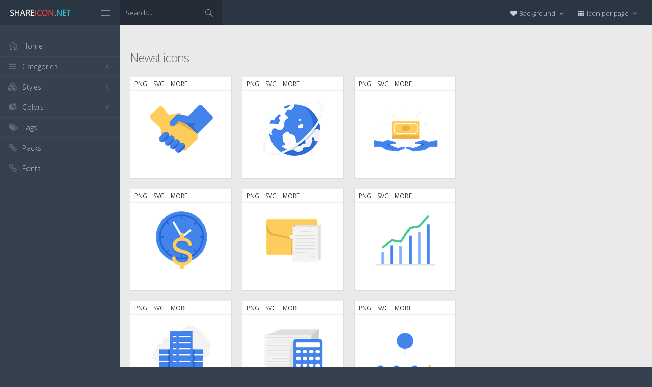

--- FILE ---
content_type: text/html; charset=utf-8
request_url: https://www.shareicon.net/
body_size: 10853
content:
<!DOCTYPE html>
<!--[if IE 8]> <html lang="en" class="ie8 no-js"> <![endif]-->
<!--[if IE 9]> <html lang="en" class="ie9 no-js"> <![endif]-->
<!--[if !IE]><!-->
<html lang="en">
<!--<![endif]-->
<head>
    <meta charset="utf-8" />
    <title>Share Icon - more than 250.000 free icons</title>
    <meta http-equiv="X-UA-Compatible" content="IE=edge">
    <meta content="width=device-width, initial-scale=1" name="viewport" />
    <link href="//fonts.googleapis.com/css?family=Open+Sans:400,300,600,700&amp;subset=all" rel="stylesheet" type="text/css" />
    <link href="/Content/global/plugins/font-awesome/css/font-awesome.min.css" rel="stylesheet" type="text/css" />
    <link href="/Content/global/plugins/simple-line-icons/simple-line-icons.min.css" rel="stylesheet" type="text/css" />
    <link href="/Content/global/plugins/bootstrap/css/bootstrap.min.css" rel="stylesheet" type="text/css" />
    <link href="/Content/global/plugins/bootstrap-switch/css/bootstrap-switch.min.css" rel="stylesheet" type="text/css" />
    
    <link href="/Content/global/css/components.min.css" rel="stylesheet" type="text/css" />
    <link href="/Content/global/css/plugins.min.css" rel="stylesheet" type="text/css" />
    <link href="/Content/layouts/layout/css/layout.min.css" rel="stylesheet" type="text/css" />
    <link href="/Content/layouts/layout/css/themes/darkblue.min.css" rel="stylesheet" type="text/css" />
    <link href="/Content/layouts/layout/css/custom.min.css" rel="stylesheet" type="text/css" />
    <link href="/Content/styles.css" rel="stylesheet" />
    <link rel="shortcut icon" href="/favicon.ico" />
    
    <link rel="canonical" href="https://www.shareicon.net" />
    <link rel="alternate" type="application/rss+xml" title="Share Icon  RSS Feed" href="/rss/search" />
    <meta property="article:section" content="Share Icon - more than 250.000 free icons" />
    <meta name="description" content="Website find and download png, svg, ico, psd, ai, icns icons" />
    <meta name="keywords" content="Share icon, png icon, psd icon, svg icon, icns icon, psd icon" />
    <meta name="twitter:site" content="www.shareicon.net">
    <meta name="twitter:title" content="Share Icon - more than 250.000 free icons">
    <meta name="twitter:description" content="Website find and download png, svg, ico, psd, ai, icns icons">
    <meta name="twitter:url" content="https://www.shareicon.net">
    <meta property="og:title" content="Share Icon - more than 250.000 free icons" />
    <meta property="og:description" content="Website find and download png, svg, ico, psd, ai, icns icons" />
    <meta property="og:url" content="https://www.shareicon.net" />

</head>

<body class="page-header-fixed page-sidebar-closed-hide-logo page-content-white">
    <div class="page-header navbar navbar-fixed-top page-sidebar-fixed">
        <div class="page-header-inner ">
            <div class="page-logo">
                <a href="/" title="ShareIcon.net - Download free icons"><img src="/Content/layouts/layout/img/logo.png" alt="shareicon.net" class="logo-default" /></a>
                <div class="menu-toggler sidebar-toggler">
                    <span></span>
                </div>
            </div>
            <a href="javascript:;" class="menu-toggler responsive-toggler" data-toggle="collapse" data-target=".navbar-collapse">
                <span></span>
            </a>
            <form class="search-form search-form-expanded" action="/search" method="GET">
                <div class="input-group">
                    <input type="text" class="form-control" placeholder="Search..." name="kwd">
                    <span class="input-group-btn">
                        <a href="javascript:;" class="btn submit">
                            <i class="icon-magnifier"></i>
                        </a>
                    </span>
                </div>
            </form>

            

            <div class="top-menu">

                <ul class="nav navbar-nav pull-right">
                    <li class="dropdown dropdown-user">
                        <a href="javascript:;" class="dropdown-toggle" data-toggle="dropdown" data-hover="dropdown" data-close-others="true">
                            <span class="username"><i class="fa fa-heart"></i> Background </span>
                            <i class="fa fa-angle-down"></i>
                        </a>
                        <ul class="dropdown-menu dropdown-menu-default">
                            <li class="active">
                                <a href="javascript:setBackgroud('white');"><span class="square white"></span> White</a>
                            </li>
                            <li class="">
                                <a href="javascript:setBackgroud('black');;"><span class="square black"></span> Black</a>
                            </li>
                            <li class="">
                                <a href="javascript:setBackgroud('transparent');;"><span class="square"></span> Transparent</a>
                            </li>
                        </ul>
                    </li>
                    <li class="dropdown dropdown-user">
                        <a href="javascript:;" class="dropdown-toggle" data-toggle="dropdown" data-hover="dropdown" data-close-others="true">
                            <span class="username"><i class="fa fa-th"></i> Icon per page </span>
                            <i class="fa fa-angle-down"></i>
                        </a>
                        <ul class="dropdown-menu dropdown-menu-default">
                            <li class="">
                                <a href="javascript:setDefaultRow(12);"><i class="fa fa-square"></i> 12</a>
                            </li>
                            <li class="active">
                                <a href="javascript:setDefaultRow(24);;"><i class="fa fa-square"></i> 24 </a>
                            </li>
                            <li class="">
                                <a href="javascript:setDefaultRow(36);;"><i class="fa fa-square"></i> 36 </a>
                            </li>
                            <li class="">
                                <a href="javascript:setDefaultRow(48);;"><i class="fa fa-square"></i> 48 </a>
                            </li>
                            <li class="">
                                <a href="javascript:setDefaultRow(60);;"><i class="fa fa-square"></i> 60 </a>
                            </li>
                        </ul>
                    </li>
                </ul>
            </div>
        </div>
    </div>

    <div class="clearfix"> </div>
    <div class="page-container">
        <div class="page-sidebar-wrapper">
            

<div class="page-sidebar navbar-collapse collapse">
    <ul class="page-sidebar-menu  page-header-fixed " data-keep-expanded="false" data-auto-scroll="true" data-slide-speed="200" style="padding-top: 20px">
        <li class="sidebar-toggler-wrapper hide">
            <div class="sidebar-toggler"><span></span></div>
        </li>
        <li class="nav-item start">
            <a href="/" class="nav-link nav-toggle">
                <i class="icon-home"></i>
                <span class="title">Home</span>
            </a>
        </li>

        <li class="nav-item">
            <a href="javascript:;" class="nav-link nav-toggle">
                <i class="fa fa-bars"></i>
                <span class="title">Categories</span>
                <span class="arrow"></span>
            </a>
            <ul class="sub-menu">
                    <li class="nav-item">
                        <a href="/category/" class="nav-link">
                            <span class="title"></span>
                        </a>
                    </li>
                    <li class="nav-item">
                        <a href="/category/abstract" class="nav-link">
                            <span class="title">Abstract</span>
                        </a>
                    </li>
                    <li class="nav-item">
                        <a href="/category/clothes-accessories" class="nav-link">
                            <span class="title">Clothes &amp; accessories</span>
                        </a>
                    </li>
                    <li class="nav-item">
                        <a href="/category/agriculture-farming-gardening" class="nav-link">
                            <span class="title">Agriculture, farming, &amp; gardening</span>
                        </a>
                    </li>
                    <li class="nav-item">
                        <a href="/category/architecture-and-city" class="nav-link">
                            <span class="title">Architecture And City</span>
                        </a>
                    </li>
                    <li class="nav-item">
                        <a href="/category/art-and-design" class="nav-link">
                            <span class="title">Art And Design</span>
                        </a>
                    </li>
                    <li class="nav-item">
                        <a href="/category/files-and-folders" class="nav-link">
                            <span class="title">Files And Folders</span>
                        </a>
                    </li>
                    <li class="nav-item">
                        <a href="/category/hands-and-gestures" class="nav-link">
                            <span class="title">Hands And Gestures</span>
                        </a>
                    </li>
                    <li class="nav-item">
                        <a href="/category/maps-and-location" class="nav-link">
                            <span class="title">Maps And Location</span>
                        </a>
                    </li>
                    <li class="nav-item">
                        <a href="/category/shapes-and-symbols" class="nav-link">
                            <span class="title">Shapes And Symbols</span>
                        </a>
                    </li>
                    <li class="nav-item">
                        <a href="/category/time-and-date" class="nav-link">
                            <span class="title">Time And Date</span>
                        </a>
                    </li>
                    <li class="nav-item">
                        <a href="/category/tools-and-utensils" class="nav-link">
                            <span class="title">Tools And Utensils</span>
                        </a>
                    </li>
                    <li class="nav-item">
                        <a href="/category/commerce-and-shopping" class="nav-link">
                            <span class="title">Commerce And Shopping</span>
                        </a>
                    </li>
                    <li class="nav-item">
                        <a href="/category/shipping-and-delivery" class="nav-link">
                            <span class="title">Shipping And Delivery</span>
                        </a>
                    </li>
                    <li class="nav-item">
                        <a href="/category/sports-and-competition" class="nav-link">
                            <span class="title">Sports And Competition</span>
                        </a>
                    </li>
                    <li class="nav-item">
                        <a href="/category/furniture-and-household" class="nav-link">
                            <span class="title">Furniture And Household</span>
                        </a>
                    </li>
                    <li class="nav-item">
                        <a href="/category/business-and-finance" class="nav-link">
                            <span class="title">Business And Finance</span>
                        </a>
                    </li>
                    <li class="nav-item">
                        <a href="/category/love-and-romance" class="nav-link">
                            <span class="title">Love And Romance</span>
                        </a>
                    </li>
                    <li class="nav-item">
                        <a href="/category/music-and-multimedia" class="nav-link">
                            <span class="title">Music And Multimedia</span>
                        </a>
                    </li>
                    <li class="nav-item">
                        <a href="/category/food-and-restaurant" class="nav-link">
                            <span class="title">Food And Restaurant</span>
                        </a>
                    </li>
                    <li class="nav-item">
                        <a href="/category/birthday-and-party" class="nav-link">
                            <span class="title">Birthday And Party</span>
                        </a>
                    </li>
                    <li class="nav-item">
                        <a href="/category/farming-and-gardening" class="nav-link">
                            <span class="title">Farming And Gardening</span>
                        </a>
                    </li>
                    <li class="nav-item">
                        <a href="/category/seo-and-web" class="nav-link">
                            <span class="title">Seo And Web</span>
                        </a>
                    </li>
                    <li class="nav-item">
                        <a href="/category/maps-and-flags" class="nav-link">
                            <span class="title">Maps And Flags</span>
                        </a>
                    </li>
                    <li class="nav-item">
                        <a href="/category/healthcare-and-medical" class="nav-link">
                            <span class="title">Healthcare And Medical</span>
                        </a>
                    </li>
                    <li class="nav-item">
                        <a href="/category/ecology-and-environment" class="nav-link">
                            <span class="title">Ecology And Environment</span>
                        </a>
                    </li>
                    <li class="nav-item">
                        <a href="/category/kid-and-baby" class="nav-link">
                            <span class="title">Kid And Baby</span>
                        </a>
                    </li>
                    <li class="nav-item">
                        <a href="/category/construction-and-tools" class="nav-link">
                            <span class="title">Construction And Tools</span>
                        </a>
                    </li>
                    <li class="nav-item">
                        <a href="/category/professions-and-jobs" class="nav-link">
                            <span class="title">Professions And Jobs</span>
                        </a>
                    </li>
                    <li class="nav-item">
                        <a href="/category/hobbies-and-free-time" class="nav-link">
                            <span class="title">Hobbies And Free Time</span>
                        </a>
                    </li>
                    <li class="nav-item">
                        <a href="/category/brands-and-logotypes" class="nav-link">
                            <span class="title">Brands And Logotypes</span>
                        </a>
                    </li>
                    <li class="nav-item">
                        <a href="/category/animals" class="nav-link">
                            <span class="title">Animals</span>
                        </a>
                    </li>
                    <li class="nav-item">
                        <a href="/category/electronics-appliances" class="nav-link">
                            <span class="title">Electronics &amp; appliances</span>
                        </a>
                    </li>
                    <li class="nav-item">
                        <a href="/category/desktop-apps" class="nav-link">
                            <span class="title">Desktop apps</span>
                        </a>
                    </li>
                    <li class="nav-item">
                        <a href="/category/mobile-apps" class="nav-link">
                            <span class="title">Mobile apps</span>
                        </a>
                    </li>
                    <li class="nav-item">
                        <a href="/category/arrows" class="nav-link">
                            <span class="title">Arrows</span>
                        </a>
                    </li>
                    <li class="nav-item">
                        <a href="/category/art" class="nav-link">
                            <span class="title">Art</span>
                        </a>
                    </li>
                    <li class="nav-item">
                        <a href="/category/avatars-smileys" class="nav-link">
                            <span class="title">Avatars &amp; smileys</span>
                        </a>
                    </li>
                    <li class="nav-item">
                        <a href="/category/sports-awards" class="nav-link">
                            <span class="title">Sports &amp; awards</span>
                        </a>
                    </li>
                    <li class="nav-item">
                        <a href="/category/health-beauty-fashion" class="nav-link">
                            <span class="title">Health, Beauty, &amp; Fashion</span>
                        </a>
                    </li>
                    <li class="nav-item">
                        <a href="/category/beauty" class="nav-link">
                            <span class="title">Beauty</span>
                        </a>
                    </li>
                    <li class="nav-item">
                        <a href="/category/buildings" class="nav-link">
                            <span class="title">Buildings</span>
                        </a>
                    </li>
                    <li class="nav-item">
                        <a href="/category/interior-buildings" class="nav-link">
                            <span class="title">Interior &amp; buildings</span>
                        </a>
                    </li>
                    <li class="nav-item">
                        <a href="/category/business" class="nav-link">
                            <span class="title">Business</span>
                        </a>
                    </li>
                    <li class="nav-item">
                        <a href="/category/business-finance" class="nav-link">
                            <span class="title">Business &amp; finance</span>
                        </a>
                    </li>
                    <li class="nav-item">
                        <a href="/category/christmas" class="nav-link">
                            <span class="title">Christmas</span>
                        </a>
                    </li>
                    <li class="nav-item">
                        <a href="/category/cinema" class="nav-link">
                            <span class="title">Cinema</span>
                        </a>
                    </li>
                    <li class="nav-item">
                        <a href="/category/shopping-e-commerce" class="nav-link">
                            <span class="title">Shopping &amp; e-commerce</span>
                        </a>
                    </li>
                    <li class="nav-item">
                        <a href="/category/commerce" class="nav-link">
                            <span class="title">Commerce</span>
                        </a>
                    </li>
                    <li class="nav-item">
                        <a href="/category/communications" class="nav-link">
                            <span class="title">Communications</span>
                        </a>
                    </li>
                    <li class="nav-item">
                        <a href="/category/network-communications" class="nav-link">
                            <span class="title">Network &amp; communications</span>
                        </a>
                    </li>
                    <li class="nav-item">
                        <a href="/category/culture-communities" class="nav-link">
                            <span class="title">Culture &amp; communities</span>
                        </a>
                    </li>
                    <li class="nav-item">
                        <a href="/category/computer" class="nav-link">
                            <span class="title">Computer</span>
                        </a>
                    </li>
                    <li class="nav-item">
                        <a href="/category/computer-hardware" class="nav-link">
                            <span class="title">Computer &amp; hardware</span>
                        </a>
                    </li>
                    <li class="nav-item">
                        <a href="/category/tools-construction" class="nav-link">
                            <span class="title">Tools &amp; construction</span>
                        </a>
                    </li>
                    <li class="nav-item">
                        <a href="/category/controls" class="nav-link">
                            <span class="title">controls</span>
                        </a>
                    </li>
                    <li class="nav-item">
                        <a href="/category/cultures" class="nav-link">
                            <span class="title">Cultures</span>
                        </a>
                    </li>
                    <li class="nav-item">
                        <a href="/category/valentines-day" class="nav-link">
                            <span class="title">Valentines Day</span>
                        </a>
                    </li>
                    <li class="nav-item">
                        <a href="/category/shipping-delivery-fulfillment" class="nav-link">
                            <span class="title">Shipping, Delivery, &amp; Fulfillment</span>
                        </a>
                    </li>
                    <li class="nav-item">
                        <a href="/category/photography-graphic-design" class="nav-link">
                            <span class="title">Photography &amp; graphic design</span>
                        </a>
                    </li>
                    <li class="nav-item">
                        <a href="/category/food-drinks" class="nav-link">
                            <span class="title">Food &amp; drinks</span>
                        </a>
                    </li>
                    <li class="nav-item">
                        <a href="/category/easter" class="nav-link">
                            <span class="title">Easter</span>
                        </a>
                    </li>
                    <li class="nav-item">
                        <a href="/category/ecology-environmentalism" class="nav-link">
                            <span class="title">Ecology &amp; environmentalism</span>
                        </a>
                    </li>
                    <li class="nav-item">
                        <a href="/category/edit-tools" class="nav-link">
                            <span class="title">Edit Tools</span>
                        </a>
                    </li>
                    <li class="nav-item">
                        <a href="/category/education" class="nav-link">
                            <span class="title">Education</span>
                        </a>
                    </li>
                    <li class="nav-item">
                        <a href="/category/education-science" class="nav-link">
                            <span class="title">Education &amp; science</span>
                        </a>
                    </li>
                    <li class="nav-item">
                        <a href="/category/electronics" class="nav-link">
                            <span class="title">Electronics</span>
                        </a>
                    </li>
                    <li class="nav-item">
                        <a href="/category/military-law-enforcement" class="nav-link">
                            <span class="title">Military &amp; law enforcement</span>
                        </a>
                    </li>
                    <li class="nav-item">
                        <a href="/category/events-entertainment" class="nav-link">
                            <span class="title">Events &amp; Entertainment</span>
                        </a>
                    </li>
                    <li class="nav-item">
                        <a href="/category/entertainment" class="nav-link">
                            <span class="title">Entertainment</span>
                        </a>
                    </li>
                    <li class="nav-item">
                        <a href="/category/real-estate" class="nav-link">
                            <span class="title">Real Estate</span>
                        </a>
                    </li>
                    <li class="nav-item">
                        <a href="/category/family-home" class="nav-link">
                            <span class="title">Family &amp; home</span>
                        </a>
                    </li>
                    <li class="nav-item">
                        <a href="/category/fashion" class="nav-link">
                            <span class="title">Fashion</span>
                        </a>
                    </li>
                    <li class="nav-item">
                        <a href="/category/files-folders" class="nav-link">
                            <span class="title">Files &amp; folders</span>
                        </a>
                    </li>
                    <li class="nav-item">
                        <a href="/category/flags" class="nav-link">
                            <span class="title">Flags</span>
                        </a>
                    </li>
                    <li class="nav-item">
                        <a href="/category/food" class="nav-link">
                            <span class="title">food</span>
                        </a>
                    </li>
                    <li class="nav-item">
                        <a href="/category/gaming-gambling" class="nav-link">
                            <span class="title">Gaming &amp; gambling</span>
                        </a>
                    </li>
                    <li class="nav-item">
                        <a href="/category/gaming" class="nav-link">
                            <span class="title">Gaming</span>
                        </a>
                    </li>
                    <li class="nav-item">
                        <a href="/category/touch-gestures" class="nav-link">
                            <span class="title">Touch gestures</span>
                        </a>
                    </li>
                    <li class="nav-item">
                        <a href="/category/gestures" class="nav-link">
                            <span class="title">Gestures</span>
                        </a>
                    </li>
                    <li class="nav-item">
                        <a href="/category/halloween" class="nav-link">
                            <span class="title">Halloween</span>
                        </a>
                    </li>
                    <li class="nav-item">
                        <a href="/category/healthcare-medical" class="nav-link">
                            <span class="title">Healthcare &amp; medical</span>
                        </a>
                    </li>
                    <li class="nav-item">
                        <a href="/category/recreation-hobbies" class="nav-link">
                            <span class="title">Recreation &amp; hobbies</span>
                        </a>
                    </li>
                    <li class="nav-item">
                        <a href="/category/holidays" class="nav-link">
                            <span class="title">Holidays</span>
                        </a>
                    </li>
                    <li class="nav-item">
                        <a href="/category/travel-hotels" class="nav-link">
                            <span class="title">Travel &amp; hotels</span>
                        </a>
                    </li>
                    <li class="nav-item">
                        <a href="/category/industry" class="nav-link">
                            <span class="title">Industry</span>
                        </a>
                    </li>
                    <li class="nav-item">
                        <a href="/category/interface" class="nav-link">
                            <span class="title">Interface</span>
                        </a>
                    </li>
                    <li class="nav-item">
                        <a href="/category/ios7-optimized" class="nav-link">
                            <span class="title">iOS7 optimized</span>
                        </a>
                    </li>
                    <li class="nav-item">
                        <a href="/category/logo" class="nav-link">
                            <span class="title">Logo</span>
                        </a>
                    </li>
                    <li class="nav-item">
                        <a href="/category/maps-navigation" class="nav-link">
                            <span class="title">Maps &amp; navigation</span>
                        </a>
                    </li>
                    <li class="nav-item">
                        <a href="/category/marketing" class="nav-link">
                            <span class="title">Marketing</span>
                        </a>
                    </li>
                    <li class="nav-item">
                        <a href="/category/social-media" class="nav-link">
                            <span class="title">Social media</span>
                        </a>
                    </li>
                    <li class="nav-item">
                        <a href="/category/medical" class="nav-link">
                            <span class="title">Medical</span>
                        </a>
                    </li>
                    <li class="nav-item">
                        <a href="/category/miscellaneous" class="nav-link">
                            <span class="title">Miscellaneous</span>
                        </a>
                    </li>
                    <li class="nav-item">
                        <a href="/category/mixed" class="nav-link">
                            <span class="title">Mixed</span>
                        </a>
                    </li>
                    <li class="nav-item">
                        <a href="/category/monuments" class="nav-link">
                            <span class="title">Monuments</span>
                        </a>
                    </li>
                    <li class="nav-item">
                        <a href="/category/music-multimedia" class="nav-link">
                            <span class="title">Music &amp; multimedia</span>
                        </a>
                    </li>
                    <li class="nav-item">
                        <a href="/category/multimedia" class="nav-link">
                            <span class="title">Multimedia</span>
                        </a>
                    </li>
                    <li class="nav-item">
                        <a href="/category/music" class="nav-link">
                            <span class="title">Music</span>
                        </a>
                    </li>
                    <li class="nav-item">
                        <a href="/category/nature-outdoors" class="nav-link">
                            <span class="title">Nature &amp; outdoors</span>
                        </a>
                    </li>
                    <li class="nav-item">
                        <a href="/category/nature" class="nav-link">
                            <span class="title">Nature</span>
                        </a>
                    </li>
                    <li class="nav-item">
                        <a href="/category/networking" class="nav-link">
                            <span class="title">Networking</span>
                        </a>
                    </li>
                    <li class="nav-item">
                        <a href="/category/other" class="nav-link">
                            <span class="title">other</span>
                        </a>
                    </li>
                    <li class="nav-item">
                        <a href="/category/people" class="nav-link">
                            <span class="title">People</span>
                        </a>
                    </li>
                    <li class="nav-item">
                        <a href="/category/romance" class="nav-link">
                            <span class="title">Romance</span>
                        </a>
                    </li>
                    <li class="nav-item">
                        <a href="/category//root" class="nav-link">
                            <span class="title">Root</span>
                        </a>
                    </li>
                    <li class="nav-item">
                        <a href="/category/security" class="nav-link">
                            <span class="title">Security</span>
                        </a>
                    </li>
                    <li class="nav-item">
                        <a href="/category/seo-web" class="nav-link">
                            <span class="title">SEO &amp; web</span>
                        </a>
                    </li>
                    <li class="nav-item">
                        <a href="/category/shapes" class="nav-link">
                            <span class="title">shapes</span>
                        </a>
                    </li>
                    <li class="nav-item">
                        <a href="/category/signaling" class="nav-link">
                            <span class="title">Signaling</span>
                        </a>
                    </li>
                    <li class="nav-item">
                        <a href="/category/signs" class="nav-link">
                            <span class="title">Signs</span>
                        </a>
                    </li>
                    <li class="nav-item">
                        <a href="/category/signs-symbols" class="nav-link">
                            <span class="title">Signs &amp; symbols</span>
                        </a>
                    </li>
                    <li class="nav-item">
                        <a href="/category/smileys" class="nav-link">
                            <span class="title">Smileys</span>
                        </a>
                    </li>
                    <li class="nav-item">
                        <a href="/category/social" class="nav-link">
                            <span class="title">social</span>
                        </a>
                    </li>
                    <li class="nav-item">
                        <a href="/category/sports" class="nav-link">
                            <span class="title">Sports</span>
                        </a>
                    </li>
                    <li class="nav-item">
                        <a href="/category/summer" class="nav-link">
                            <span class="title">Summer</span>
                        </a>
                    </li>
                    <li class="nav-item">
                        <a href="/category/technology" class="nav-link">
                            <span class="title">technology</span>
                        </a>
                    </li>
                    <li class="nav-item">
                        <a href="/category/transport" class="nav-link">
                            <span class="title">Transport</span>
                        </a>
                    </li>
                    <li class="nav-item">
                        <a href="/category/transportation" class="nav-link">
                            <span class="title">Transportation</span>
                        </a>
                    </li>
                    <li class="nav-item">
                        <a href="/category/travel" class="nav-link">
                            <span class="title">Travel</span>
                        </a>
                    </li>
                    <li class="nav-item">
                        <a href="/category/ui" class="nav-link">
                            <span class="title">UI</span>
                        </a>
                    </li>
                    <li class="nav-item">
                        <a href="/category/user" class="nav-link">
                            <span class="title">User</span>
                        </a>
                    </li>
                    <li class="nav-item">
                        <a href="/category/weapons" class="nav-link">
                            <span class="title">Weapons</span>
                        </a>
                    </li>
                    <li class="nav-item">
                        <a href="/category/weather" class="nav-link">
                            <span class="title">Weather</span>
                        </a>
                    </li>
                    <li class="nav-item">
                        <a href="/category/web" class="nav-link">
                            <span class="title">Web</span>
                        </a>
                    </li>
                    <li class="nav-item">
                        <a href="/category/wellness" class="nav-link">
                            <span class="title">Wellness</span>
                        </a>
                    </li>
            </ul>
        </li>
        <li class="nav-item">
            <a href="javascript:;" class="nav-link nav-toggle">
                <i class="fa fa-cubes"></i>
                <span class="title">Styles</span>
                <span class="arrow"></span>
            </a>
            <ul class="sub-menu">
                    <li class="nav-item">
                        <a href="/style/3d" class="nav-link">
                            <span class="title">3D</span>
                        </a>
                    </li>
                    <li class="nav-item">
                        <a href="/style/badge" class="nav-link">
                            <span class="title">Badge</span>
                        </a>
                    </li>
                    <li class="nav-item">
                        <a href="/style/cartoon" class="nav-link">
                            <span class="title">Cartoon</span>
                        </a>
                    </li>
                    <li class="nav-item">
                        <a href="/style/filled-outline" class="nav-link">
                            <span class="title">Filled outline</span>
                        </a>
                    </li>
                    <li class="nav-item">
                        <a href="/style/flat" class="nav-link">
                            <span class="title">Flat</span>
                        </a>
                    </li>
                    <li class="nav-item">
                        <a href="/style/glyph" class="nav-link">
                            <span class="title">Glyph</span>
                        </a>
                    </li>
                    <li class="nav-item">
                        <a href="/style/handdrawn" class="nav-link">
                            <span class="title">Handdrawn</span>
                        </a>
                    </li>
                    <li class="nav-item">
                        <a href="/style/long-shadow" class="nav-link">
                            <span class="title">Long Shadow</span>
                        </a>
                    </li>
                    <li class="nav-item">
                        <a href="/style/outline" class="nav-link">
                            <span class="title">Outline</span>
                        </a>
                    </li>
                    <li class="nav-item">
                        <a href="/style/photorealistic" class="nav-link">
                            <span class="title">Photorealistic</span>
                        </a>
                    </li>
                    <li class="nav-item">
                        <a href="/style/pixel" class="nav-link">
                            <span class="title">Pixel</span>
                        </a>
                    </li>
                    <li class="nav-item">
                        <a href="/style/smooth" class="nav-link">
                            <span class="title">Smooth</span>
                        </a>
                    </li>
            </ul>
        </li>

        


        <li class="nav-item">
            <a href="javascript:;" class="nav-link nav-toggle">
                <i class="fa fa-pie-chart"></i>
                <span class="title">Colors</span>
                <span class="arrow"></span>
            </a>
            <ul class="sub-menu">
                <li class="nav-item">
                    <div class="colors">
                            <a href="/color/black" title="Find all icon with color Black"><i class="fa fa-square" style="color:Black"></i></a>
                            <a href="/color/darkslategray" title="Find all icon with color DarkSlateGray"><i class="fa fa-square" style="color:DarkSlateGray"></i></a>
                            <a href="/color/whitesmoke" title="Find all icon with color WhiteSmoke"><i class="fa fa-square" style="color:WhiteSmoke"></i></a>
                            <a href="/color/darkgray" title="Find all icon with color DarkGray"><i class="fa fa-square" style="color:DarkGray"></i></a>
                            <a href="/color/gray" title="Find all icon with color Gray"><i class="fa fa-square" style="color:Gray"></i></a>
                            <a href="/color/gainsboro" title="Find all icon with color Gainsboro"><i class="fa fa-square" style="color:Gainsboro"></i></a>
                            <a href="/color/dimgray" title="Find all icon with color DimGray"><i class="fa fa-square" style="color:DimGray"></i></a>
                            <a href="/color/steelblue" title="Find all icon with color SteelBlue"><i class="fa fa-square" style="color:SteelBlue"></i></a>
                            <a href="/color/gold" title="Find all icon with color Gold"><i class="fa fa-square" style="color:Gold"></i></a>
                            <a href="/color/dodgerblue" title="Find all icon with color DodgerBlue"><i class="fa fa-square" style="color:DodgerBlue"></i></a>
                            <a href="/color/silver" title="Find all icon with color Silver"><i class="fa fa-square" style="color:Silver"></i></a>
                            <a href="/color/lavender" title="Find all icon with color Lavender"><i class="fa fa-square" style="color:Lavender"></i></a>
                            <a href="/color/darkslateblue" title="Find all icon with color DarkSlateBlue"><i class="fa fa-square" style="color:DarkSlateBlue"></i></a>
                            <a href="/color/sandybrown" title="Find all icon with color SandyBrown"><i class="fa fa-square" style="color:SandyBrown"></i></a>
                            <a href="/color/goldenrod" title="Find all icon with color Goldenrod"><i class="fa fa-square" style="color:Goldenrod"></i></a>
                            <a href="/color/khaki" title="Find all icon with color Khaki"><i class="fa fa-square" style="color:Khaki"></i></a>
                            <a href="/color/cornflowerblue" title="Find all icon with color CornflowerBlue"><i class="fa fa-square" style="color:CornflowerBlue"></i></a>
                            <a href="/color/firebrick" title="Find all icon with color Firebrick"><i class="fa fa-square" style="color:Firebrick"></i></a>
                            <a href="/color/crimson" title="Find all icon with color Crimson"><i class="fa fa-square" style="color:Crimson"></i></a>
                            <a href="/color/lightgray" title="Find all icon with color LightGray"><i class="fa fa-square" style="color:LightGray"></i></a>
                            <a href="/color/chocolate" title="Find all icon with color Chocolate"><i class="fa fa-square" style="color:Chocolate"></i></a>
                            <a href="/color/midnightblue" title="Find all icon with color MidnightBlue"><i class="fa fa-square" style="color:MidnightBlue"></i></a>
                            <a href="/color/saddlebrown" title="Find all icon with color SaddleBrown"><i class="fa fa-square" style="color:SaddleBrown"></i></a>
                            <a href="/color/yellowgreen" title="Find all icon with color YellowGreen"><i class="fa fa-square" style="color:YellowGreen"></i></a>
                            <a href="/color/indianred" title="Find all icon with color IndianRed"><i class="fa fa-square" style="color:IndianRed"></i></a>
                            <a href="/color/tomato" title="Find all icon with color Tomato"><i class="fa fa-square" style="color:Tomato"></i></a>
                            <a href="/color/royalblue" title="Find all icon with color RoyalBlue"><i class="fa fa-square" style="color:RoyalBlue"></i></a>
                            <a href="/color/skyblue" title="Find all icon with color SkyBlue"><i class="fa fa-square" style="color:SkyBlue"></i></a>
                            <a href="/color/darkorange" title="Find all icon with color DarkOrange"><i class="fa fa-square" style="color:DarkOrange"></i></a>
                            <a href="/color/olivedrab" title="Find all icon with color OliveDrab"><i class="fa fa-square" style="color:OliveDrab"></i></a>
                            <a href="/color/deepskyblue" title="Find all icon with color DeepSkyBlue"><i class="fa fa-square" style="color:DeepSkyBlue"></i></a>
                            <a href="/color/peru" title="Find all icon with color Peru"><i class="fa fa-square" style="color:Peru"></i></a>
                            <a href="/color/sienna" title="Find all icon with color Sienna"><i class="fa fa-square" style="color:Sienna"></i></a>
                            <a href="/color/red" title="Find all icon with color Red"><i class="fa fa-square" style="color:Red"></i></a>
                            <a href="/color/lightslategray" title="Find all icon with color LightSlateGray"><i class="fa fa-square" style="color:LightSlateGray"></i></a>
                            <a href="/color/darkcyan" title="Find all icon with color DarkCyan"><i class="fa fa-square" style="color:DarkCyan"></i></a>
                            <a href="/color/lightsteelblue" title="Find all icon with color LightSteelBlue"><i class="fa fa-square" style="color:LightSteelBlue"></i></a>
                            <a href="/color/orange" title="Find all icon with color Orange"><i class="fa fa-square" style="color:Orange"></i></a>
                            <a href="/color/darkkhaki" title="Find all icon with color DarkKhaki"><i class="fa fa-square" style="color:DarkKhaki"></i></a>
                            <a href="/color/teal" title="Find all icon with color Teal"><i class="fa fa-square" style="color:Teal"></i></a>
                            <a href="/color/forestgreen" title="Find all icon with color ForestGreen"><i class="fa fa-square" style="color:ForestGreen"></i></a>
                            <a href="/color/lightseagreen" title="Find all icon with color LightSeaGreen"><i class="fa fa-square" style="color:LightSeaGreen"></i></a>
                            <a href="/color/limegreen" title="Find all icon with color LimeGreen"><i class="fa fa-square" style="color:LimeGreen"></i></a>
                            <a href="/color/darkolivegreen" title="Find all icon with color DarkOliveGreen"><i class="fa fa-square" style="color:DarkOliveGreen"></i></a>
                            <a href="/color/seagreen" title="Find all icon with color SeaGreen"><i class="fa fa-square" style="color:SeaGreen"></i></a>
                            <a href="/color/orangered" title="Find all icon with color OrangeRed"><i class="fa fa-square" style="color:OrangeRed"></i></a>
                            <a href="/color/darkturquoise" title="Find all icon with color DarkTurquoise"><i class="fa fa-square" style="color:DarkTurquoise"></i></a>
                            <a href="/color/lightskyblue" title="Find all icon with color LightSkyBlue"><i class="fa fa-square" style="color:LightSkyBlue"></i></a>
                            <a href="/color/darkgoldenrod" title="Find all icon with color DarkGoldenrod"><i class="fa fa-square" style="color:DarkGoldenrod"></i></a>
                            <a href="/color/mediumturquoise" title="Find all icon with color MediumTurquoise"><i class="fa fa-square" style="color:MediumTurquoise"></i></a>
                            <a href="/color/darkseagreen" title="Find all icon with color DarkSeaGreen"><i class="fa fa-square" style="color:DarkSeaGreen"></i></a>
                            <a href="/color/maroon" title="Find all icon with color Maroon"><i class="fa fa-square" style="color:Maroon"></i></a>
                            <a href="/color/cadetblue" title="Find all icon with color CadetBlue"><i class="fa fa-square" style="color:CadetBlue"></i></a>
                            <a href="/color/mediumseagreen" title="Find all icon with color MediumSeaGreen"><i class="fa fa-square" style="color:MediumSeaGreen"></i></a>
                            <a href="/color/burlywood" title="Find all icon with color BurlyWood"><i class="fa fa-square" style="color:BurlyWood"></i></a>
                            <a href="/color/darkred" title="Find all icon with color DarkRed"><i class="fa fa-square" style="color:DarkRed"></i></a>
                            <a href="/color/snow" title="Find all icon with color Snow"><i class="fa fa-square" style="color:Snow"></i></a>
                            <a href="/color/coral" title="Find all icon with color Coral"><i class="fa fa-square" style="color:Coral"></i></a>
                            <a href="/color/lightblue" title="Find all icon with color LightBlue"><i class="fa fa-square" style="color:LightBlue"></i></a>
                            <a href="/color/paleturquoise" title="Find all icon with color PaleTurquoise"><i class="fa fa-square" style="color:PaleTurquoise"></i></a>
                            <a href="/color/darkgreen" title="Find all icon with color DarkGreen"><i class="fa fa-square" style="color:DarkGreen"></i></a>
                            <a href="/color/linen" title="Find all icon with color Linen"><i class="fa fa-square" style="color:Linen"></i></a>
                            <a href="/color/brown" title="Find all icon with color Brown"><i class="fa fa-square" style="color:Brown"></i></a>
                            <a href="/color/palevioletred" title="Find all icon with color PaleVioletRed"><i class="fa fa-square" style="color:PaleVioletRed"></i></a>
                            <a href="/color/tan" title="Find all icon with color Tan"><i class="fa fa-square" style="color:Tan"></i></a>
                            <a href="/color/mediumaquamarine" title="Find all icon with color MediumAquamarine"><i class="fa fa-square" style="color:MediumAquamarine"></i></a>
                            <a href="/color/navajowhite" title="Find all icon with color NavajoWhite"><i class="fa fa-square" style="color:NavajoWhite"></i></a>
                            <a href="/color/slategray" title="Find all icon with color SlateGray"><i class="fa fa-square" style="color:SlateGray"></i></a>
                            <a href="/color/aliceblue" title="Find all icon with color AliceBlue"><i class="fa fa-square" style="color:AliceBlue"></i></a>
                            <a href="/color/mediumvioletred" title="Find all icon with color MediumVioletRed"><i class="fa fa-square" style="color:MediumVioletRed"></i></a>
                            <a href="/color/rosybrown" title="Find all icon with color RosyBrown"><i class="fa fa-square" style="color:RosyBrown"></i></a>
                            <a href="/color/green" title="Find all icon with color Green"><i class="fa fa-square" style="color:Green"></i></a>
                            <a href="/color/antiquewhite" title="Find all icon with color AntiqueWhite"><i class="fa fa-square" style="color:AntiqueWhite"></i></a>
                            <a href="/color/mediumorchid" title="Find all icon with color MediumOrchid"><i class="fa fa-square" style="color:MediumOrchid"></i></a>
                            <a href="/color/wheat" title="Find all icon with color Wheat"><i class="fa fa-square" style="color:Wheat"></i></a>
                            <a href="/color/deeppink" title="Find all icon with color DeepPink"><i class="fa fa-square" style="color:DeepPink"></i></a>
                            <a href="/color/palegoldenrod" title="Find all icon with color PaleGoldenrod"><i class="fa fa-square" style="color:PaleGoldenrod"></i></a>
                            <a href="/color/powderblue" title="Find all icon with color PowderBlue"><i class="fa fa-square" style="color:PowderBlue"></i></a>
                            <a href="/color/mediumpurple" title="Find all icon with color MediumPurple"><i class="fa fa-square" style="color:MediumPurple"></i></a>
                            <a href="/color/lightpink" title="Find all icon with color LightPink"><i class="fa fa-square" style="color:LightPink"></i></a>
                            <a href="/color/turquoise" title="Find all icon with color Turquoise"><i class="fa fa-square" style="color:Turquoise"></i></a>
                            <a href="/color/lightcoral" title="Find all icon with color LightCoral"><i class="fa fa-square" style="color:LightCoral"></i></a>
                            <a href="/color/salmon" title="Find all icon with color Salmon"><i class="fa fa-square" style="color:Salmon"></i></a>
                            <a href="/color/olive" title="Find all icon with color Olive"><i class="fa fa-square" style="color:Olive"></i></a>
                            <a href="/color/lightsalmon" title="Find all icon with color LightSalmon"><i class="fa fa-square" style="color:LightSalmon"></i></a>
                            <a href="/color/darkblue" title="Find all icon with color DarkBlue"><i class="fa fa-square" style="color:DarkBlue"></i></a>
                            <a href="/color/beige" title="Find all icon with color Beige"><i class="fa fa-square" style="color:Beige"></i></a>
                            <a href="/color/darkorchid" title="Find all icon with color DarkOrchid"><i class="fa fa-square" style="color:DarkOrchid"></i></a>
                            <a href="/color/indigo" title="Find all icon with color Indigo"><i class="fa fa-square" style="color:Indigo"></i></a>
                            <a href="/color/lightcyan" title="Find all icon with color LightCyan"><i class="fa fa-square" style="color:LightCyan"></i></a>
                            <a href="/color/slateblue" title="Find all icon with color SlateBlue"><i class="fa fa-square" style="color:SlateBlue"></i></a>
                            <a href="/color/ghostwhite" title="Find all icon with color GhostWhite"><i class="fa fa-square" style="color:GhostWhite"></i></a>
                            <a href="/color/moccasin" title="Find all icon with color Moccasin"><i class="fa fa-square" style="color:Moccasin"></i></a>
                            <a href="/color/yellow" title="Find all icon with color Yellow"><i class="fa fa-square" style="color:Yellow"></i></a>
                            <a href="/color/darksalmon" title="Find all icon with color DarkSalmon"><i class="fa fa-square" style="color:DarkSalmon"></i></a>
                            <a href="/color/lemonchiffon" title="Find all icon with color LemonChiffon"><i class="fa fa-square" style="color:LemonChiffon"></i></a>
                            <a href="/color/hotpink" title="Find all icon with color HotPink"><i class="fa fa-square" style="color:HotPink"></i></a>
                            <a href="/color/purple" title="Find all icon with color Purple"><i class="fa fa-square" style="color:Purple"></i></a>
                            <a href="/color/lightgreen" title="Find all icon with color LightGreen"><i class="fa fa-square" style="color:LightGreen"></i></a>
                            <a href="/color/lawngreen" title="Find all icon with color LawnGreen"><i class="fa fa-square" style="color:LawnGreen"></i></a>
                    </div>
                </li>
            </ul>
        </li>

        <li class="nav-item">
            <a href="/tags" class="nav-link nav-toggle">
                <i class="fa fa-tags"></i>
                <span class="title">Tags</span>
            </a>
        </li>

        <li class="nav-item">
            <a href="/packs" class="nav-link nav-toggle">
                <i class="fa fa-link"></i>
                <span class="title">Packs</span>
            </a>
        </li>
		
		
		<li class="nav-item">
            <a href="https://www.wfonts.com" title="Download free fonts" class="nav-link nav-toggle" target="_blank">
                <i class="fa fa-link"></i>
                <span class="title">Fonts</span>
            </a>
        </li>
		
		
    </ul>
</div>

        </div>
        <div class="page-content-wrapper">
            <div class="page-content">
                






<h1 class="page-title">Newst icons</h1>


<div class="row">
	<div class="col-md-10">
		<ul class="white icon-lists">



<li class="icon">
    <p class="button">
            <a title="Download Company, shakehand, Business, join, work, Hands PNG Icon" href="/download/2017/07/13/888380_business_512x512.png">PNG</a>
                                    <a title="Download Company, shakehand, Business, join, work, Hands SVG Icon" href="/download/2017/07/13/888380_business.svg">SVG</a>
                        <a href="/company-shakehand-business-join-work-hands-888380">MORE</a>
    </p>

    <a href="/company-shakehand-business-join-work-hands-888380">
        <img src="/data/128x128/2017/07/13/888380_business_512x512.png" style="top:36px;left:36px" alt="Company, shakehand, Business, join, work, Hands Black icon" />
    </a>

    <div class="cover" onclick="window.location.href = '/company-shakehand-business-join-work-hands-888380';">
                                    <p><i class="fa fa-tags"></i> <a href="/tag/company">Company</a>, <a href="/tag/shakehand">shakehand</a>, <a href="/tag/business">Business</a></p>
                    <p><i class="fa fa-pie-chart" style="color:Black"></i> <a href="/color/black" title="View more Black Icon">Black</a></p>
        <p><i class="fa fa-picture-o"></i> <span>512x512</span></p>
    </div>
</li>

<li class="icon">
    <p class="button">
            <a title="Download globe, international, world, Business, work PNG Icon" href="/download/2017/07/13/888381_globe_512x512.png">PNG</a>
                                    <a title="Download globe, international, world, Business, work SVG Icon" href="/download/2017/07/13/888381_globe.svg">SVG</a>
                        <a href="/globe-international-world-business-work-888381">MORE</a>
    </p>

    <a href="/globe-international-world-business-work-888381">
        <img src="/data/128x128/2017/07/13/888381_globe_512x512.png" style="top:36px;left:36px" alt="globe, international, world, Business, work RoyalBlue icon" />
    </a>

    <div class="cover" onclick="window.location.href = '/globe-international-world-business-work-888381';">
                                    <p><i class="fa fa-tags"></i> <a href="/tag/globe">globe</a>, <a href="/tag/international">international</a>, <a href="/tag/world">world</a></p>
                    <p><i class="fa fa-pie-chart" style="color:RoyalBlue"></i> <a href="/color/royalblue" title="View more RoyalBlue Icon">RoyalBlue</a></p>
        <p><i class="fa fa-picture-o"></i> <span>512x512</span></p>
    </div>
</li>

<li class="icon">
    <p class="button">
            <a title="Download share, Business, profit, revenue, affiliate PNG Icon" href="/download/2017/07/13/888382_share_512x512.png">PNG</a>
                                    <a title="Download share, Business, profit, revenue, affiliate SVG Icon" href="/download/2017/07/13/888382_share.svg">SVG</a>
                        <a href="/share-business-profit-revenue-affiliate-888382">MORE</a>
    </p>

    <a href="/share-business-profit-revenue-affiliate-888382">
        <img src="/data/128x128/2017/07/13/888382_share_512x512.png" style="top:36px;left:36px" alt="share, Business, profit, revenue, affiliate Black icon" />
    </a>

    <div class="cover" onclick="window.location.href = '/share-business-profit-revenue-affiliate-888382';">
                                    <p><i class="fa fa-tags"></i> <a href="/tag/share">share</a>, <a href="/tag/business">Business</a>, <a href="/tag/profit">profit</a></p>
                    <p><i class="fa fa-pie-chart" style="color:Black"></i> <a href="/color/black" title="View more Black Icon">Black</a></p>
        <p><i class="fa fa-picture-o"></i> <span>512x512</span></p>
    </div>
</li>

<li class="icon">
    <p class="button">
            <a title="Download time, Business, work, rate, pay, hour, part time PNG Icon" href="/download/2017/07/13/888383_time_512x512.png">PNG</a>
                                    <a title="Download time, Business, work, rate, pay, hour, part time SVG Icon" href="/download/2017/07/13/888383_time.svg">SVG</a>
                        <a href="/time-business-work-rate-pay-hour-part-time-888383">MORE</a>
    </p>

    <a href="/time-business-work-rate-pay-hour-part-time-888383">
        <img src="/data/128x128/2017/07/13/888383_time_512x512.png" style="top:36px;left:36px" alt="time, Business, work, rate, pay, hour, part time RoyalBlue icon" />
    </a>

    <div class="cover" onclick="window.location.href = '/time-business-work-rate-pay-hour-part-time-888383';">
                                    <p><i class="fa fa-tags"></i> <a href="/tag/time">time</a>, <a href="/tag/business">Business</a>, <a href="/tag/work">work</a></p>
                    <p><i class="fa fa-pie-chart" style="color:RoyalBlue"></i> <a href="/color/royalblue" title="View more RoyalBlue Icon">RoyalBlue</a></p>
        <p><i class="fa fa-picture-o"></i> <span>512x512</span></p>
    </div>
</li>

<li class="icon">
    <p class="button">
            <a title="Download Folder, document, paper, Business, work PNG Icon" href="/download/2017/07/13/888384_folder_512x512.png">PNG</a>
                                    <a title="Download Folder, document, paper, Business, work SVG Icon" href="/download/2017/07/13/888384_folder.svg">SVG</a>
                        <a href="/folder-document-paper-business-work-888384">MORE</a>
    </p>

    <a href="/folder-document-paper-business-work-888384">
        <img src="/data/128x128/2017/07/13/888384_folder_512x512.png" style="top:36px;left:36px" alt="Folder, document, paper, Business, work SandyBrown icon" />
    </a>

    <div class="cover" onclick="window.location.href = '/folder-document-paper-business-work-888384';">
                                    <p><i class="fa fa-tags"></i> <a href="/tag/folder">Folder</a>, <a href="/tag/document">document</a>, <a href="/tag/paper">paper</a></p>
                    <p><i class="fa fa-pie-chart" style="color:SandyBrown"></i> <a href="/color/sandybrown" title="View more SandyBrown Icon">SandyBrown</a></p>
        <p><i class="fa fa-picture-o"></i> <span>512x512</span></p>
    </div>
</li>

<li class="icon">
    <p class="button">
            <a title="Download marketing, Sales, chart, graph, Business, report PNG Icon" href="/download/2017/07/13/888375_chart_512x512.png">PNG</a>
                                    <a title="Download marketing, Sales, chart, graph, Business, report SVG Icon" href="/download/2017/07/13/888375_chart.svg">SVG</a>
                        <a href="/marketing-sales-chart-graph-business-report-888375">MORE</a>
    </p>

    <a href="/marketing-sales-chart-graph-business-report-888375">
        <img src="/data/128x128/2017/07/13/888375_chart_512x512.png" style="top:36px;left:36px" alt="marketing, Sales, chart, graph, Business, report Black icon" />
    </a>

    <div class="cover" onclick="window.location.href = '/marketing-sales-chart-graph-business-report-888375';">
                                    <p><i class="fa fa-tags"></i> <a href="/tag/marketing">marketing</a>, <a href="/tag/sales">Sales</a>, <a href="/tag/chart">chart</a></p>
                    <p><i class="fa fa-pie-chart" style="color:Black"></i> <a href="/color/black" title="View more Black Icon">Black</a></p>
        <p><i class="fa fa-picture-o"></i> <span>512x512</span></p>
    </div>
</li>

<li class="icon">
    <p class="button">
            <a title="Download office, Business, work, Building, Company PNG Icon" href="/download/2017/07/13/888376_office_512x512.png">PNG</a>
                                    <a title="Download office, Business, work, Building, Company SVG Icon" href="/download/2017/07/13/888376_office.svg">SVG</a>
                        <a href="/office-business-work-building-company-888376">MORE</a>
    </p>

    <a href="/office-business-work-building-company-888376">
        <img src="/data/128x128/2017/07/13/888376_office_512x512.png" style="top:36px;left:36px" alt="office, Business, work, Building, Company RoyalBlue icon" />
    </a>

    <div class="cover" onclick="window.location.href = '/office-business-work-building-company-888376';">
                                    <p><i class="fa fa-tags"></i> <a href="/tag/office">office</a>, <a href="/tag/business">Business</a>, <a href="/tag/work">work</a></p>
                    <p><i class="fa fa-pie-chart" style="color:RoyalBlue"></i> <a href="/color/royalblue" title="View more RoyalBlue Icon">RoyalBlue</a></p>
        <p><i class="fa fa-picture-o"></i> <span>512x512</span></p>
    </div>
</li>

<li class="icon">
    <p class="button">
            <a title="Download Accounting, financial, document, calculator, Business, work PNG Icon" href="/download/2017/07/13/888377_document_512x512.png">PNG</a>
                                    <a title="Download Accounting, financial, document, calculator, Business, work SVG Icon" href="/download/2017/07/13/888377_document.svg">SVG</a>
                        <a href="/accounting-financial-document-calculator-business-work-888377">MORE</a>
    </p>

    <a href="/accounting-financial-document-calculator-business-work-888377">
        <img src="/data/128x128/2017/07/13/888377_document_512x512.png" style="top:36px;left:36px" alt="Accounting, financial, document, calculator, Business, work WhiteSmoke icon" />
    </a>

    <div class="cover" onclick="window.location.href = '/accounting-financial-document-calculator-business-work-888377';">
                                    <p><i class="fa fa-tags"></i> <a href="/tag/accounting">Accounting</a>, <a href="/tag/financial">financial</a>, <a href="/tag/document">document</a></p>
                    <p><i class="fa fa-pie-chart" style="color:WhiteSmoke"></i> <a href="/color/whitesmoke" title="View more WhiteSmoke Icon">WhiteSmoke</a></p>
        <p><i class="fa fa-picture-o"></i> <span>512x512</span></p>
    </div>
</li>

<li class="icon">
    <p class="button">
            <a title="Download Organization, rookie, star, chart, Business, Hr PNG Icon" href="/download/2017/07/13/888378_star_512x512.png">PNG</a>
                                    <a title="Download Organization, rookie, star, chart, Business, Hr SVG Icon" href="/download/2017/07/13/888378_star.svg">SVG</a>
                        <a href="/organization-rookie-star-chart-business-hr-888378">MORE</a>
    </p>

    <a href="/organization-rookie-star-chart-business-hr-888378">
        <img src="/data/128x128/2017/07/13/888378_star_512x512.png" style="top:36px;left:36px" alt="Organization, rookie, star, chart, Business, Hr Black icon" />
    </a>

    <div class="cover" onclick="window.location.href = '/organization-rookie-star-chart-business-hr-888378';">
                                    <p><i class="fa fa-tags"></i> <a href="/tag/organization">Organization</a>, <a href="/tag/rookie">rookie</a>, <a href="/tag/star">star</a></p>
                    <p><i class="fa fa-pie-chart" style="color:Black"></i> <a href="/color/black" title="View more Black Icon">Black</a></p>
        <p><i class="fa fa-picture-o"></i> <span>512x512</span></p>
    </div>
</li>

<li class="icon">
    <p class="button">
            <a title="Download Business, work, fish, Eat, Big fish eats small fish, stronger PNG Icon" href="/download/2017/07/13/888379_business_512x512.png">PNG</a>
                                    <a title="Download Business, work, fish, Eat, Big fish eats small fish, stronger SVG Icon" href="/download/2017/07/13/888379_business.svg">SVG</a>
                        <a href="/business-work-fish-eat-big-fish-eats-small-fish-stronger-888379">MORE</a>
    </p>

    <a href="/business-work-fish-eat-big-fish-eats-small-fish-stronger-888379">
        <img src="/data/128x128/2017/07/13/888379_business_512x512.png" style="top:36px;left:36px" alt="Business, work, fish, Eat, Big fish eats small fish, stronger RoyalBlue icon" />
    </a>

    <div class="cover" onclick="window.location.href = '/business-work-fish-eat-big-fish-eats-small-fish-stronger-888379';">
                                    <p><i class="fa fa-tags"></i> <a href="/tag/business">Business</a>, <a href="/tag/work">work</a>, <a href="/tag/fish">fish</a></p>
                    <p><i class="fa fa-pie-chart" style="color:RoyalBlue"></i> <a href="/color/royalblue" title="View more RoyalBlue Icon">RoyalBlue</a></p>
        <p><i class="fa fa-picture-o"></i> <span>512x512</span></p>
    </div>
</li>

<li class="icon">
    <p class="button">
            <a title="Download Business, work, megaphone, marketing, Advertise PNG Icon" href="/download/2017/07/13/888370_business_512x512.png">PNG</a>
                                    <a title="Download Business, work, megaphone, marketing, Advertise SVG Icon" href="/download/2017/07/13/888370_business.svg">SVG</a>
                        <a href="/business-work-megaphone-marketing-advertise-888370">MORE</a>
    </p>

    <a href="/business-work-megaphone-marketing-advertise-888370">
        <img src="/data/128x128/2017/07/13/888370_business_512x512.png" style="top:36px;left:36px" alt="Business, work, megaphone, marketing, Advertise Black icon" />
    </a>

    <div class="cover" onclick="window.location.href = '/business-work-megaphone-marketing-advertise-888370';">
                                    <p><i class="fa fa-tags"></i> <a href="/tag/business">Business</a>, <a href="/tag/work">work</a>, <a href="/tag/megaphone">megaphone</a></p>
                    <p><i class="fa fa-pie-chart" style="color:Black"></i> <a href="/color/black" title="View more Black Icon">Black</a></p>
        <p><i class="fa fa-picture-o"></i> <span>512x512</span></p>
    </div>
</li>

<li class="icon">
    <p class="button">
            <a title="Download Aim, Business, work, Target, Goal PNG Icon" href="/download/2017/07/13/888371_aim_512x512.png">PNG</a>
                                    <a title="Download Aim, Business, work, Target, Goal SVG Icon" href="/download/2017/07/13/888371_aim.svg">SVG</a>
                        <a href="/aim-business-work-target-goal-888371">MORE</a>
    </p>

    <a href="/aim-business-work-target-goal-888371">
        <img src="/data/128x128/2017/07/13/888371_aim_512x512.png" style="top:36px;left:36px" alt="Aim, Business, work, Target, Goal RoyalBlue icon" />
    </a>

    <div class="cover" onclick="window.location.href = '/aim-business-work-target-goal-888371';">
                                    <p><i class="fa fa-tags"></i> <a href="/tag/aim">Aim</a>, <a href="/tag/business">Business</a>, <a href="/tag/work">work</a></p>
                    <p><i class="fa fa-pie-chart" style="color:RoyalBlue"></i> <a href="/color/royalblue" title="View more RoyalBlue Icon">RoyalBlue</a></p>
        <p><i class="fa fa-picture-o"></i> <span>512x512</span></p>
    </div>
</li>

<li class="icon">
    <p class="button">
            <a title="Download Man, Business, work, Officer, Businessman PNG Icon" href="/download/2017/07/13/888372_man_512x512.png">PNG</a>
                                    <a title="Download Man, Business, work, Officer, Businessman SVG Icon" href="/download/2017/07/13/888372_man.svg">SVG</a>
                        <a href="/man-business-work-officer-businessman-888372">MORE</a>
    </p>

    <a href="/man-business-work-officer-businessman-888372">
        <img src="/data/128x128/2017/07/13/888372_man_512x512.png" style="top:36px;left:36px" alt="Man, Business, work, Officer, Businessman RoyalBlue icon" />
    </a>

    <div class="cover" onclick="window.location.href = '/man-business-work-officer-businessman-888372';">
                                    <p><i class="fa fa-tags"></i> <a href="/tag/man">Man</a>, <a href="/tag/business">Business</a>, <a href="/tag/work">work</a></p>
                    <p><i class="fa fa-pie-chart" style="color:RoyalBlue"></i> <a href="/color/royalblue" title="View more RoyalBlue Icon">RoyalBlue</a></p>
        <p><i class="fa fa-picture-o"></i> <span>512x512</span></p>
    </div>
</li>

<li class="icon">
    <p class="button">
            <a title="Download Idea, light, Business, work PNG Icon" href="/download/2017/07/13/888373_idea_512x512.png">PNG</a>
                                    <a title="Download Idea, light, Business, work SVG Icon" href="/download/2017/07/13/888373_idea.svg">SVG</a>
                        <a href="/idea-light-business-work-888373">MORE</a>
    </p>

    <a href="/idea-light-business-work-888373">
        <img src="/data/128x128/2017/07/13/888373_idea_512x512.png" style="top:36px;left:36px" alt="Idea, light, Business, work RoyalBlue icon" />
    </a>

    <div class="cover" onclick="window.location.href = '/idea-light-business-work-888373';">
                                    <p><i class="fa fa-tags"></i> <a href="/tag/idea">Idea</a>, <a href="/tag/light">light</a>, <a href="/tag/business">Business</a></p>
                    <p><i class="fa fa-pie-chart" style="color:RoyalBlue"></i> <a href="/color/royalblue" title="View more RoyalBlue Icon">RoyalBlue</a></p>
        <p><i class="fa fa-picture-o"></i> <span>512x512</span></p>
    </div>
</li>

<li class="icon">
    <p class="button">
            <a title="Download chart, Business, report, Piechart, market share PNG Icon" href="/download/2017/07/13/888374_chart_512x512.png">PNG</a>
                                    <a title="Download chart, Business, report, Piechart, market share SVG Icon" href="/download/2017/07/13/888374_chart.svg">SVG</a>
                        <a href="/chart-business-report-piechart-market-share-888374">MORE</a>
    </p>

    <a href="/chart-business-report-piechart-market-share-888374">
        <img src="/data/128x128/2017/07/13/888374_chart_512x512.png" style="top:36px;left:36px" alt="chart, Business, report, Piechart, market share RoyalBlue icon" />
    </a>

    <div class="cover" onclick="window.location.href = '/chart-business-report-piechart-market-share-888374';">
                                    <p><i class="fa fa-tags"></i> <a href="/tag/chart">chart</a>, <a href="/tag/business">Business</a>, <a href="/tag/report">report</a></p>
                    <p><i class="fa fa-pie-chart" style="color:RoyalBlue"></i> <a href="/color/royalblue" title="View more RoyalBlue Icon">RoyalBlue</a></p>
        <p><i class="fa fa-picture-o"></i> <span>512x512</span></p>
    </div>
</li>

<li class="icon">
    <p class="button">
            <a title="Download Mobile, Computer, phone, Devices, Business, responsive PNG Icon" href="/download/2017/07/13/888369_mobile_512x512.png">PNG</a>
                                    <a title="Download Mobile, Computer, phone, Devices, Business, responsive SVG Icon" href="/download/2017/07/13/888369_mobile.svg">SVG</a>
                        <a href="/mobile-computer-phone-devices-business-responsive-888369">MORE</a>
    </p>

    <a href="/mobile-computer-phone-devices-business-responsive-888369">
        <img src="/data/128x128/2017/07/13/888369_mobile_512x512.png" style="top:36px;left:36px" alt="Mobile, Computer, phone, Devices, Business, responsive RoyalBlue icon" />
    </a>

    <div class="cover" onclick="window.location.href = '/mobile-computer-phone-devices-business-responsive-888369';">
                                    <p><i class="fa fa-tags"></i> <a href="/tag/mobile">Mobile</a>, <a href="/tag/computer">Computer</a>, <a href="/tag/phone">phone</a></p>
                    <p><i class="fa fa-pie-chart" style="color:RoyalBlue"></i> <a href="/color/royalblue" title="View more RoyalBlue Icon">RoyalBlue</a></p>
        <p><i class="fa fa-picture-o"></i> <span>512x512</span></p>
    </div>
</li>

<li class="icon">
    <p class="button">
            <a title="Download star, Flower, Heart, light, christmas, Dandelion, Celebrate PNG Icon" href="/download/2017/07/11/888366_star_512x512.png">PNG</a>
                                    <a title="Download star, Flower, Heart, light, christmas, Dandelion, Celebrate SVG Icon" href="/download/2017/07/11/888366_star.svg">SVG</a>
                        <a href="/star-flower-heart-light-christmas-dandelion-celebrate-888366">MORE</a>
    </p>

    <a href="/star-flower-heart-light-christmas-dandelion-celebrate-888366">
        <img src="/data/128x128/2017/07/11/888366_star_512x512.png" style="top:36px;left:36px" alt="star, Flower, Heart, light, christmas, Dandelion, Celebrate Black icon" />
    </a>

    <div class="cover" onclick="window.location.href = '/star-flower-heart-light-christmas-dandelion-celebrate-888366';">
                                    <p><i class="fa fa-tags"></i> <a href="/tag/star">star</a>, <a href="/tag/flower">Flower</a>, <a href="/tag/heart">Heart</a></p>
                    <p><i class="fa fa-pie-chart" style="color:Black"></i> <a href="/color/black" title="View more Black Icon">Black</a></p>
        <p><i class="fa fa-picture-o"></i> <span>512x512</span></p>
    </div>
</li>

<li class="icon">
    <p class="button">
            <a title="Download light, christmas, new year, Celebrate, Decorate, star PNG Icon" href="/download/2017/07/11/888367_star_512x512.png">PNG</a>
                                    <a title="Download light, christmas, new year, Celebrate, Decorate, star SVG Icon" href="/download/2017/07/11/888367_star.svg">SVG</a>
                        <a href="/light-christmas-new-year-celebrate-decorate-star-888367">MORE</a>
    </p>

    <a href="/light-christmas-new-year-celebrate-decorate-star-888367">
        <img src="/data/128x128/2017/07/11/888367_star_512x512.png" style="top:36px;left:36px" alt="light, christmas, new year, Celebrate, Decorate, star Black icon" />
    </a>

    <div class="cover" onclick="window.location.href = '/light-christmas-new-year-celebrate-decorate-star-888367';">
                                    <p><i class="fa fa-tags"></i> <a href="/tag/light">light</a>, <a href="/tag/christmas">christmas</a>, <a href="/tag/new year">new year</a></p>
                    <p><i class="fa fa-pie-chart" style="color:Black"></i> <a href="/color/black" title="View more Black Icon">Black</a></p>
        <p><i class="fa fa-picture-o"></i> <span>512x512</span></p>
    </div>
</li>

<li class="icon">
    <p class="button">
            <a title="Download christmas, leaves, Celebrate, Decorate, Tree, christmas branch PNG Icon" href="/download/2017/07/11/888368_tree_512x512.png">PNG</a>
                                    <a title="Download christmas, leaves, Celebrate, Decorate, Tree, christmas branch SVG Icon" href="/download/2017/07/11/888368_tree.svg">SVG</a>
                        <a href="/christmas-leaves-celebrate-decorate-tree-christmas-branch-888368">MORE</a>
    </p>

    <a href="/christmas-leaves-celebrate-decorate-tree-christmas-branch-888368">
        <img src="/data/128x128/2017/07/11/888368_tree_512x512.png" style="top:36px;left:36px" alt="christmas, leaves, Celebrate, Decorate, Tree, christmas branch Black icon" />
    </a>

    <div class="cover" onclick="window.location.href = '/christmas-leaves-celebrate-decorate-tree-christmas-branch-888368';">
                                    <p><i class="fa fa-tags"></i> <a href="/tag/christmas">christmas</a>, <a href="/tag/leaves">leaves</a>, <a href="/tag/celebrate">Celebrate</a></p>
                    <p><i class="fa fa-pie-chart" style="color:Black"></i> <a href="/color/black" title="View more Black Icon">Black</a></p>
        <p><i class="fa fa-picture-o"></i> <span>512x512</span></p>
    </div>
</li>

<li class="icon">
    <p class="button">
            <a title="Download Ball, christmas, xmas, decoration, snowflake, Celebrate, Christmas Ornament PNG Icon" href="/download/2017/07/11/888361_ball_512x512.png">PNG</a>
                                    <a title="Download Ball, christmas, xmas, decoration, snowflake, Celebrate, Christmas Ornament SVG Icon" href="/download/2017/07/11/888361_ball.svg">SVG</a>
                        <a href="/ball-christmas-xmas-decoration-snowflake-celebrate-christmas-ornament-888361">MORE</a>
    </p>

    <a href="/ball-christmas-xmas-decoration-snowflake-celebrate-christmas-ornament-888361">
        <img src="/data/128x128/2017/07/11/888361_ball_512x512.png" style="top:36px;left:36px" alt="Ball, christmas, xmas, decoration, snowflake, Celebrate, Christmas Ornament Black icon" />
    </a>

    <div class="cover" onclick="window.location.href = '/ball-christmas-xmas-decoration-snowflake-celebrate-christmas-ornament-888361';">
                                    <p><i class="fa fa-tags"></i> <a href="/tag/ball">Ball</a>, <a href="/tag/christmas">christmas</a>, <a href="/tag/xmas">xmas</a></p>
                    <p><i class="fa fa-pie-chart" style="color:Black"></i> <a href="/color/black" title="View more Black Icon">Black</a></p>
        <p><i class="fa fa-picture-o"></i> <span>512x512</span></p>
    </div>
</li>

<li class="icon">
    <p class="button">
            <a title="Download Leaf, holly, wreath, Celebrate, plant, christmas PNG Icon" href="/download/2017/07/11/888362_plant_512x512.png">PNG</a>
                                    <a title="Download Leaf, holly, wreath, Celebrate, plant, christmas SVG Icon" href="/download/2017/07/11/888362_plant.svg">SVG</a>
                        <a href="/leaf-holly-wreath-celebrate-plant-christmas-888362">MORE</a>
    </p>

    <a href="/leaf-holly-wreath-celebrate-plant-christmas-888362">
        <img src="/data/128x128/2017/07/11/888362_plant_512x512.png" style="top:36px;left:36px" alt="Leaf, holly, wreath, Celebrate, plant, christmas Black icon" />
    </a>

    <div class="cover" onclick="window.location.href = '/leaf-holly-wreath-celebrate-plant-christmas-888362';">
                                    <p><i class="fa fa-tags"></i> <a href="/tag/leaf">Leaf</a>, <a href="/tag/holly">holly</a>, <a href="/tag/wreath">wreath</a></p>
                    <p><i class="fa fa-pie-chart" style="color:Black"></i> <a href="/color/black" title="View more Black Icon">Black</a></p>
        <p><i class="fa fa-picture-o"></i> <span>512x512</span></p>
    </div>
</li>

<li class="icon">
    <p class="button">
            <a title="Download christmas, xmas, decoration, Bow, Christmas tree, Celebrate PNG Icon" href="/download/2017/07/11/888363_christmas_512x512.png">PNG</a>
                                    <a title="Download christmas, xmas, decoration, Bow, Christmas tree, Celebrate SVG Icon" href="/download/2017/07/11/888363_christmas.svg">SVG</a>
                        <a href="/christmas-xmas-decoration-bow-christmas-tree-celebrate-888363">MORE</a>
    </p>

    <a href="/christmas-xmas-decoration-bow-christmas-tree-celebrate-888363">
        <img src="/data/128x128/2017/07/11/888363_christmas_512x512.png" style="top:36px;left:36px" alt="christmas, xmas, decoration, Bow, Christmas tree, Celebrate Black icon" />
    </a>

    <div class="cover" onclick="window.location.href = '/christmas-xmas-decoration-bow-christmas-tree-celebrate-888363';">
                                    <p><i class="fa fa-tags"></i> <a href="/tag/christmas">christmas</a>, <a href="/tag/xmas">xmas</a>, <a href="/tag/decoration">decoration</a></p>
                    <p><i class="fa fa-pie-chart" style="color:Black"></i> <a href="/color/black" title="View more Black Icon">Black</a></p>
        <p><i class="fa fa-picture-o"></i> <span>512x512</span></p>
    </div>
</li>

<li class="icon">
    <p class="button">
            <a title="Download Box, christmas, gift, present, Celebrate, package PNG Icon" href="/download/2017/07/11/888364_package_512x512.png">PNG</a>
                                    <a title="Download Box, christmas, gift, present, Celebrate, package SVG Icon" href="/download/2017/07/11/888364_package.svg">SVG</a>
                        <a href="/box-christmas-gift-present-celebrate-package-888364">MORE</a>
    </p>

    <a href="/box-christmas-gift-present-celebrate-package-888364">
        <img src="/data/128x128/2017/07/11/888364_package_512x512.png" style="top:36px;left:36px" alt="Box, christmas, gift, present, Celebrate, package Black icon" />
    </a>

    <div class="cover" onclick="window.location.href = '/box-christmas-gift-present-celebrate-package-888364';">
                                    <p><i class="fa fa-tags"></i> <a href="/tag/box">Box</a>, <a href="/tag/christmas">christmas</a>, <a href="/tag/gift">gift</a></p>
                    <p><i class="fa fa-pie-chart" style="color:Black"></i> <a href="/color/black" title="View more Black Icon">Black</a></p>
        <p><i class="fa fa-picture-o"></i> <span>512x512</span></p>
    </div>
</li>

<li class="icon">
    <p class="button">
            <a title="Download Celebrate, cookie, christmas, ginger, xmas, gingerbread man PNG Icon" href="/download/2017/07/11/888365_cookie_512x512.png">PNG</a>
                                    <a title="Download Celebrate, cookie, christmas, ginger, xmas, gingerbread man SVG Icon" href="/download/2017/07/11/888365_cookie.svg">SVG</a>
                        <a href="/celebrate-cookie-christmas-ginger-xmas-gingerbread-man-888365">MORE</a>
    </p>

    <a href="/celebrate-cookie-christmas-ginger-xmas-gingerbread-man-888365">
        <img src="/data/128x128/2017/07/11/888365_cookie_512x512.png" style="top:36px;left:36px" alt="Celebrate, cookie, christmas, ginger, xmas, gingerbread man Black icon" />
    </a>

    <div class="cover" onclick="window.location.href = '/celebrate-cookie-christmas-ginger-xmas-gingerbread-man-888365';">
                                    <p><i class="fa fa-tags"></i> <a href="/tag/celebrate">Celebrate</a>, <a href="/tag/cookie">cookie</a>, <a href="/tag/christmas">christmas</a></p>
                    <p><i class="fa fa-pie-chart" style="color:Black"></i> <a href="/color/black" title="View more Black Icon">Black</a></p>
        <p><i class="fa fa-picture-o"></i> <span>512x512</span></p>
    </div>
</li>		</ul>
	</div>
	<div class="col-md-2">
		<!-- -->
	</div>
</div>






<h1 class="page-title">Updated Packages</h1>


<div class="row">
	<div class="col-md-10">
		
<div class="row tag-item">
    <div class="col-lg-12">
        <div class="set-lists">
						<div class="set-item">
							<div class="set-widget">
								<div class="mt-set">
									<a href="/pack/miscellaneous" title="Miscellaneous icons"><img src="/data/320x240/2015/10/01/set_12081_miscellaneous.png" alt="Miscellaneous icon packages" /></a>
								</div>
								<div class="set-container">
									<div class="title">
										<h4><a title="Miscellaneous icons" href="/pack/miscellaneous">Miscellaneous - <strong>294 icons</strong></a></h4>
									</div>
								</div>
							</div>
						</div>
						<div class="set-item">
							<div class="set-widget">
								<div class="mt-set">
									<a href="/pack/square-logo-buttons" title="Square Logo Buttons icons"><img src="/data/320x240/2016/10/18/set_42717_square-logo-buttons.png" alt="Square Logo Buttons icon packages" /></a>
								</div>
								<div class="set-container">
									<div class="title">
										<h4><a title="Square Logo Buttons icons" href="/pack/square-logo-buttons">Square Logo Buttons - <strong>46 icons</strong></a></h4>
									</div>
								</div>
							</div>
						</div>
						<div class="set-item">
							<div class="set-widget">
								<div class="mt-set">
									<a href="/pack/payment-methods" title="Payment methods icons"><img src="/data/320x240/2015/08/20/set_7341_payment-methods.png" alt="Payment methods icon packages" /></a>
								</div>
								<div class="set-container">
									<div class="title">
										<h4><a title="Payment methods icons" href="/pack/payment-methods">Payment methods - <strong>260 icons</strong></a></h4>
									</div>
								</div>
							</div>
						</div>
						<div class="set-item">
							<div class="set-widget">
								<div class="mt-set">
									<a href="/pack/designers-toolbox-ver-2-0" title="Designers Toolbox Ver. 2.0 icons"><img src="/data/320x240/2017/06/23/set_46043_designers-toolbox-ver-2-0.png" alt="Designers Toolbox Ver. 2.0 icon packages" /></a>
								</div>
								<div class="set-container">
									<div class="title">
										<h4><a title="Designers Toolbox Ver. 2.0 icons" href="/pack/designers-toolbox-ver-2-0">Designers Toolbox Ver. 2.0 - <strong>19 icons</strong></a></h4>
									</div>
								</div>
							</div>
						</div>
						<div class="set-item">
							<div class="set-widget">
								<div class="mt-set">
									<a href="/pack/computer-hardware-glyphs-vol-2" title="Computer Hardware Glyphs vol 2 icons"><img src="/data/320x240/2017/06/23/set_46057_computer-hardware-glyphs-vol-2.png" alt="Computer Hardware Glyphs vol 2 icon packages" /></a>
								</div>
								<div class="set-container">
									<div class="title">
										<h4><a title="Computer Hardware Glyphs vol 2 icons" href="/pack/computer-hardware-glyphs-vol-2">Computer Hardware Glyphs vol 2 - <strong>30 icons</strong></a></h4>
									</div>
								</div>
							</div>
						</div>
						<div class="set-item">
							<div class="set-widget">
								<div class="mt-set">
									<a href="/pack/computer-hardware-line-vol-2" title="Computer Hardware Line vol 2 icons"><img src="/data/320x240/2017/06/23/set_46055_computer-hardware-line-vol-2.png" alt="Computer Hardware Line vol 2 icon packages" /></a>
								</div>
								<div class="set-container">
									<div class="title">
										<h4><a title="Computer Hardware Line vol 2 icons" href="/pack/computer-hardware-line-vol-2">Computer Hardware Line vol 2 - <strong>30 icons</strong></a></h4>
									</div>
								</div>
							</div>
						</div>
						<div class="set-item">
							<div class="set-widget">
								<div class="mt-set">
									<a href="/pack/computer-hardware-line-vol-1" title="Computer Hardware Line vol 1 icons"><img src="/data/320x240/2017/06/23/set_46053_computer-hardware-line-vol-1.png" alt="Computer Hardware Line vol 1 icon packages" /></a>
								</div>
								<div class="set-container">
									<div class="title">
										<h4><a title="Computer Hardware Line vol 1 icons" href="/pack/computer-hardware-line-vol-1">Computer Hardware Line vol 1 - <strong>50 icons</strong></a></h4>
									</div>
								</div>
							</div>
						</div>
						<div class="set-item">
							<div class="set-widget">
								<div class="mt-set">
									<a href="/pack/computer-hardware-hand-drawn-vol-2" title="Computer Hardware Hand Drawn vol 2 icons"><img src="/data/320x240/2017/06/23/set_46051_computer-hardware-hand-drawn-vol-2.png" alt="Computer Hardware Hand Drawn vol 2 icon packages" /></a>
								</div>
								<div class="set-container">
									<div class="title">
										<h4><a title="Computer Hardware Hand Drawn vol 2 icons" href="/pack/computer-hardware-hand-drawn-vol-2">Computer Hardware Hand Drawn vol 2 - <strong>30 icons</strong></a></h4>
									</div>
								</div>
							</div>
						</div>
						<div class="set-item">
							<div class="set-widget">
								<div class="mt-set">
									<a href="/pack/computer-hardware-hand-drawn-vol-1" title="Computer Hardware Hand Drawn vol 1 icons"><img src="/data/320x240/2017/06/23/set_46049_computer-hardware-hand-drawn-vol-1.png" alt="Computer Hardware Hand Drawn vol 1 icon packages" /></a>
								</div>
								<div class="set-container">
									<div class="title">
										<h4><a title="Computer Hardware Hand Drawn vol 1 icons" href="/pack/computer-hardware-hand-drawn-vol-1">Computer Hardware Hand Drawn vol 1 - <strong>30 icons</strong></a></h4>
									</div>
								</div>
							</div>
						</div>
						<div class="set-item">
							<div class="set-widget">
								<div class="mt-set">
									<a href="/pack/computer-hardware-glyphs-vol-1" title="Computer Hardware Glyphs vol 1 icons"><img src="/data/320x240/2017/06/23/set_46048_computer-hardware-glyphs-vol-1.png" alt="Computer Hardware Glyphs vol 1 icon packages" /></a>
								</div>
								<div class="set-container">
									<div class="title">
										<h4><a title="Computer Hardware Glyphs vol 1 icons" href="/pack/computer-hardware-glyphs-vol-1">Computer Hardware Glyphs vol 1 - <strong>50 icons</strong></a></h4>
									</div>
								</div>
							</div>
						</div>
						<div class="set-item">
							<div class="set-widget">
								<div class="mt-set">
									<a href="/pack/computer-hardware-cute-style-vol-2" title="Computer Hardware Cute Style vol 2 icons"><img src="/data/320x240/2017/06/23/set_46040_computer-hardware-cute-style-vol-2.png" alt="Computer Hardware Cute Style vol 2 icon packages" /></a>
								</div>
								<div class="set-container">
									<div class="title">
										<h4><a title="Computer Hardware Cute Style vol 2 icons" href="/pack/computer-hardware-cute-style-vol-2">Computer Hardware Cute Style vol 2 - <strong>30 icons</strong></a></h4>
									</div>
								</div>
							</div>
						</div>
						<div class="set-item">
							<div class="set-widget">
								<div class="mt-set">
									<a href="/pack/computer-hardware-cute-style-vol-1" title="Computer Hardware Cute Style vol 1 icons"><img src="/data/320x240/2017/06/23/set_46036_computer-hardware-cute-style-vol-1.png" alt="Computer Hardware Cute Style vol 1 icon packages" /></a>
								</div>
								<div class="set-container">
									<div class="title">
										<h4><a title="Computer Hardware Cute Style vol 1 icons" href="/pack/computer-hardware-cute-style-vol-1">Computer Hardware Cute Style vol 1 - <strong>50 icons</strong></a></h4>
									</div>
								</div>
							</div>
						</div>
						<div class="set-item">
							<div class="set-widget">
								<div class="mt-set">
									<a href="/pack/devices" title="Devices icons"><img src="/data/320x240/2015/06/20/set_4843_devices.png" alt="Devices icon packages" /></a>
								</div>
								<div class="set-container">
									<div class="title">
										<h4><a title="Devices icons" href="/pack/devices">Devices - <strong>83 icons</strong></a></h4>
									</div>
								</div>
							</div>
						</div>
						<div class="set-item">
							<div class="set-widget">
								<div class="mt-set">
									<a href="/pack/popular-web-logos-button" title="Popular Web Logos / Button icons"><img src="/data/320x240/2017/06/08/set_45986_popular-web-logos-button.png" alt="Popular Web Logos / Button icon packages" /></a>
								</div>
								<div class="set-container">
									<div class="title">
										<h4><a title="Popular Web Logos / Button icons" href="/pack/popular-web-logos-button">Popular Web Logos / Button - <strong>50 icons</strong></a></h4>
									</div>
								</div>
							</div>
						</div>
						<div class="set-item">
							<div class="set-widget">
								<div class="mt-set">
									<a href="/pack/twitter-ui-flat" title="Twitter UI - Flat icons"><img src="/data/320x240/2017/06/22/set_46032_twitter-ui-flat.png" alt="Twitter UI - Flat icon packages" /></a>
								</div>
								<div class="set-container">
									<div class="title">
										<h4><a title="Twitter UI - Flat icons" href="/pack/twitter-ui-flat">Twitter UI - Flat - <strong>25 icons</strong></a></h4>
									</div>
								</div>
							</div>
						</div>
						<div class="set-item">
							<div class="set-widget">
								<div class="mt-set">
									<a href="/pack/snapchat-ui-flat" title="Snapchat UI - Flat icons"><img src="/data/320x240/2017/06/22/set_46029_snapchat-ui-flat.png" alt="Snapchat UI - Flat icon packages" /></a>
								</div>
								<div class="set-container">
									<div class="title">
										<h4><a title="Snapchat UI - Flat icons" href="/pack/snapchat-ui-flat">Snapchat UI - Flat - <strong>13 icons</strong></a></h4>
									</div>
								</div>
							</div>
						</div>
						<div class="set-item">
							<div class="set-widget">
								<div class="mt-set">
									<a href="/pack/file-names-vol-2" title="File Names Vol 2 icons"><img src="/data/320x240/2017/02/24/set_45658_file-names-vol-2.png" alt="File Names Vol 2 icon packages" /></a>
								</div>
								<div class="set-container">
									<div class="title">
										<h4><a title="File Names Vol 2 icons" href="/pack/file-names-vol-2">File Names Vol 2 - <strong>99 icons</strong></a></h4>
									</div>
								</div>
							</div>
						</div>
						<div class="set-item">
							<div class="set-widget">
								<div class="mt-set">
									<a href="/pack/files-vol-1" title="Files vol.1 icons"><img src="/data/320x240/2017/06/14/set_46003_files-vol-1.png" alt="Files vol.1 icon packages" /></a>
								</div>
								<div class="set-container">
									<div class="title">
										<h4><a title="Files vol.1 icons" href="/pack/files-vol-1">Files vol.1 - <strong>18 icons</strong></a></h4>
									</div>
								</div>
							</div>
						</div>
						<div class="set-item">
							<div class="set-widget">
								<div class="mt-set">
									<a href="/pack/strokeicon-volume-3-free" title="Strokeicon Volume 3 - free icons"><img src="/data/320x240/2015/09/23/set_10926_strokeicon-volume-3-free.png" alt="Strokeicon Volume 3 - free icon packages" /></a>
								</div>
								<div class="set-container">
									<div class="title">
										<h4><a title="Strokeicon Volume 3 - free icons" href="/pack/strokeicon-volume-3-free">Strokeicon Volume 3 - free - <strong>36 icons</strong></a></h4>
									</div>
								</div>
							</div>
						</div>
						<div class="set-item">
							<div class="set-widget">
								<div class="mt-set">
									<a href="/pack/file-names-vol-3" title="File Names Vol 3 icons"><img src="/data/320x240/2017/02/24/set_45651_file-names-vol-3.png" alt="File Names Vol 3 icon packages" /></a>
								</div>
								<div class="set-container">
									<div class="title">
										<h4><a title="File Names Vol 3 icons" href="/pack/file-names-vol-3">File Names Vol 3 - <strong>149 icons</strong></a></h4>
									</div>
								</div>
							</div>
						</div>
						<div class="set-item">
							<div class="set-widget">
								<div class="mt-set">
									<a href="/pack/file-extension-names-vol-5" title="File Extension Names Vol 5 icons"><img src="/data/320x240/2017/01/17/set_45426_file-extension-names-vol-5.png" alt="File Extension Names Vol 5 icon packages" /></a>
								</div>
								<div class="set-container">
									<div class="title">
										<h4><a title="File Extension Names Vol 5 icons" href="/pack/file-extension-names-vol-5">File Extension Names Vol 5 - <strong>100 icons</strong></a></h4>
									</div>
								</div>
							</div>
						</div>
						<div class="set-item">
							<div class="set-widget">
								<div class="mt-set">
									<a href="/pack/social-media-a-circle" title="Social Media | Circle icons"><img src="/data/320x240/2017/05/20/set_45927_social-media-a-circle.png" alt="Social Media | Circle icon packages" /></a>
								</div>
								<div class="set-container">
									<div class="title">
										<h4><a title="Social Media | Circle icons" href="/pack/social-media-a-circle">Social Media | Circle - <strong>14 icons</strong></a></h4>
									</div>
								</div>
							</div>
						</div>
						<div class="set-item">
							<div class="set-widget">
								<div class="mt-set">
									<a href="/pack/social-media-a-circle-long-shadow" title="Social Media | Circle Long Shadow icons"><img src="/data/320x240/2017/05/20/set_45928_social-media-a-circle-long-shadow.png" alt="Social Media | Circle Long Shadow icon packages" /></a>
								</div>
								<div class="set-container">
									<div class="title">
										<h4><a title="Social Media | Circle Long Shadow icons" href="/pack/social-media-a-circle-long-shadow">Social Media | Circle Long Shadow - <strong>13 icons</strong></a></h4>
									</div>
								</div>
							</div>
						</div>
						<div class="set-item">
							<div class="set-widget">
								<div class="mt-set">
									<a href="/pack/social-media-a-square-line" title="Social Media | Square Line icons"><img src="/data/320x240/2017/05/20/set_45929_social-media-a-square-line.png" alt="Social Media | Square Line icon packages" /></a>
								</div>
								<div class="set-container">
									<div class="title">
										<h4><a title="Social Media | Square Line icons" href="/pack/social-media-a-square-line">Social Media | Square Line - <strong>13 icons</strong></a></h4>
									</div>
								</div>
							</div>
						</div>
				</div>
			</div>
		</div>
	</div>
	<div class="col-md-2">
		<!-- -->
	</div>
</div>


				
            </div>
        </div>
    </div>

    <div class="page-footer">
        <span class="text-right text-info" style="margin-left:30px;">
            | <a href="/about">About</a> |
            <a href="/tos">TOS</a> |
            <a href="/contact">Contact</a> |
            <a href="/privacy">Privacy</a> |
            <a href="/links">Links</a>
        </span>
        <div class="page-footer-inner">
            2016 &copy; shareicon.net
        </div>
        <div class="scroll-to-top"><i class="icon-arrow-up"></i></div>
    </div>
    <!--[if lt IE 9]>
    <script src="~/Content/global/plugins/respond.min.js"></script>
    <script src="~/Content/global/plugins/excanvas.min.js"></script>
    <![endif]-->
    <script src="/Content/global/plugins/jquery.min.js" type="text/javascript"></script>
    <script src="/Content/global/plugins/bootstrap/js/bootstrap.min.js" type="text/javascript"></script>
    <script src="/Content/global/plugins/js.cookie.min.js" type="text/javascript"></script>
    <script src="/Content/global/plugins/bootstrap-hover-dropdown/bootstrap-hover-dropdown.min.js" type="text/javascript"></script>
    <script src="/Content/global/plugins/jquery-slimscroll/jquery.slimscroll.min.js" type="text/javascript"></script>
    <script src="/Content/global/plugins/jquery.blockui.min.js" type="text/javascript"></script>
    
    
    <script src="/Content/jquery.cookie.js" type="text/javascript"></script>
    
    <script src="/Content/global/scripts/app.min.js" type="text/javascript"></script>
    
    <script src="/Content/layouts/layout/scripts/layout.min.js" type="text/javascript"></script>
    <script src="/Content/layouts/global/scripts/quick-sidebar.min.js" type="text/javascript"></script>
    <script src="/Content/custom.js"></script>
    <!-- END THEME LAYOUT SCRIPTS -->
    
    <script async src="//pagead2.googlesyndication.com/pagead/js/adsbygoogle.js"></script>
	<script>
		 (adsbygoogle = window.adsbygoogle || []).push({
			  google_ad_client: "ca-pub-7253668261457811",
			  enable_page_level_ads: true
		 });
	</script>
    <script>
        (function (i, s, o, g, r, a, m) {
            i['GoogleAnalyticsObject'] = r; i[r] = i[r] || function () {
                (i[r].q = i[r].q || []).push(arguments)
            }, i[r].l = 1 * new Date(); a = s.createElement(o),
            m = s.getElementsByTagName(o)[0]; a.async = 1; a.src = g; m.parentNode.insertBefore(a, m)
        })(window, document, 'script', 'https://www.google-analytics.com/analytics.js', 'ga');

        ga('create', 'UA-82438348-1', 'auto');
        ga('send', 'pageview');
    </script>
	
<script defer src="https://static.cloudflareinsights.com/beacon.min.js/vcd15cbe7772f49c399c6a5babf22c1241717689176015" integrity="sha512-ZpsOmlRQV6y907TI0dKBHq9Md29nnaEIPlkf84rnaERnq6zvWvPUqr2ft8M1aS28oN72PdrCzSjY4U6VaAw1EQ==" data-cf-beacon='{"version":"2024.11.0","token":"b2a8e8e2661c40d792d2bf81bf023ab8","r":1,"server_timing":{"name":{"cfCacheStatus":true,"cfEdge":true,"cfExtPri":true,"cfL4":true,"cfOrigin":true,"cfSpeedBrain":true},"location_startswith":null}}' crossorigin="anonymous"></script>
</body>
</html>

--- FILE ---
content_type: text/html; charset=utf-8
request_url: https://www.google.com/recaptcha/api2/aframe
body_size: 264
content:
<!DOCTYPE HTML><html><head><meta http-equiv="content-type" content="text/html; charset=UTF-8"></head><body><script nonce="Skc07prcTE7_EEqsyIsS8g">/** Anti-fraud and anti-abuse applications only. See google.com/recaptcha */ try{var clients={'sodar':'https://pagead2.googlesyndication.com/pagead/sodar?'};window.addEventListener("message",function(a){try{if(a.source===window.parent){var b=JSON.parse(a.data);var c=clients[b['id']];if(c){var d=document.createElement('img');d.src=c+b['params']+'&rc='+(localStorage.getItem("rc::a")?sessionStorage.getItem("rc::b"):"");window.document.body.appendChild(d);sessionStorage.setItem("rc::e",parseInt(sessionStorage.getItem("rc::e")||0)+1);localStorage.setItem("rc::h",'1768935608929');}}}catch(b){}});window.parent.postMessage("_grecaptcha_ready", "*");}catch(b){}</script></body></html>